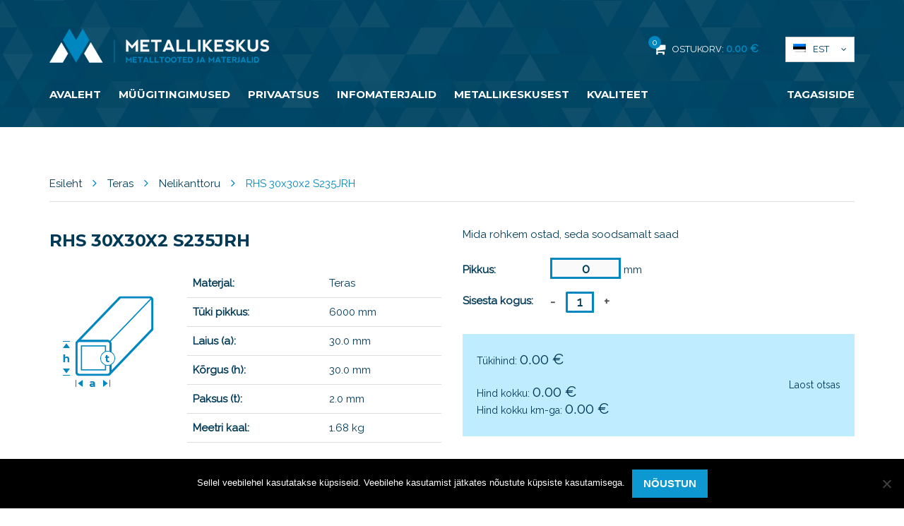

--- FILE ---
content_type: text/html; charset=UTF-8
request_url: https://metallikeskus.ee/toode/rhs-30x30x2-s235jrh/
body_size: 14973
content:
<!DOCTYPE html>
<html lang="et" class="no-js">
<head>
	<meta charset="utf-8">
	<meta http-equiv="X-UA-Compatible" content="IE=edge">
    <meta name="viewport" content="width=device-width, initial-scale=1.0, maximum-scale=1.0, user-scalable=no" />
	<meta name='robots' content='index, follow, max-image-preview:large, max-snippet:-1, max-video-preview:-1' />
<link rel="alternate" hreflang="et" href="https://metallikeskus.ee/toode/rhs-30x30x2-s235jrh/" />
<link rel="alternate" hreflang="ru-ru" href="https://metallikeskus.ee/ru/toode/rhs-30x30x2-s235jrh-6-2/" />
<link rel="alternate" hreflang="x-default" href="https://metallikeskus.ee/toode/rhs-30x30x2-s235jrh/" />

	<!-- This site is optimized with the Yoast SEO plugin v26.8 - https://yoast.com/product/yoast-seo-wordpress/ -->
	<title>RHS 30x30x2 S235JRH - Metallikeskus</title>
<link data-rocket-preload as="style" href="https://fonts.googleapis.com/css?family=Montserrat%3A700%7CRaleway%3A200%2C300%2C400&#038;subset=latin-ext&#038;display=swap" rel="preload">
<link href="https://fonts.googleapis.com/css?family=Montserrat%3A700%7CRaleway%3A200%2C300%2C400&#038;subset=latin-ext&#038;display=swap" media="print" onload="this.media=&#039;all&#039;" rel="stylesheet">
<noscript data-wpr-hosted-gf-parameters=""><link rel="stylesheet" href="https://fonts.googleapis.com/css?family=Montserrat%3A700%7CRaleway%3A200%2C300%2C400&#038;subset=latin-ext&#038;display=swap"></noscript>
	<link rel="canonical" href="https://metallikeskus.ee/toode/rhs-30x30x2-s235jrh/" />
	<meta property="og:locale" content="et_EE" />
	<meta property="og:type" content="article" />
	<meta property="og:title" content="RHS 30x30x2 S235JRH - Metallikeskus" />
	<meta property="og:url" content="https://metallikeskus.ee/toode/rhs-30x30x2-s235jrh/" />
	<meta property="og:site_name" content="Metallikeskus" />
	<meta property="article:publisher" content="https://business.facebook.com/metallikeskus/" />
	<meta property="article:modified_time" content="2025-11-19T12:05:04+00:00" />
	<meta name="twitter:card" content="summary_large_image" />
	<script type="application/ld+json" class="yoast-schema-graph">{"@context":"https://schema.org","@graph":[{"@type":"WebPage","@id":"https://metallikeskus.ee/toode/rhs-30x30x2-s235jrh/","url":"https://metallikeskus.ee/toode/rhs-30x30x2-s235jrh/","name":"RHS 30x30x2 S235JRH - Metallikeskus","isPartOf":{"@id":"https://metallikeskus.ee/#website"},"datePublished":"2018-09-24T08:11:16+00:00","dateModified":"2025-11-19T12:05:04+00:00","breadcrumb":{"@id":"https://metallikeskus.ee/toode/rhs-30x30x2-s235jrh/#breadcrumb"},"inLanguage":"et","potentialAction":[{"@type":"ReadAction","target":["https://metallikeskus.ee/toode/rhs-30x30x2-s235jrh/"]}]},{"@type":"BreadcrumbList","@id":"https://metallikeskus.ee/toode/rhs-30x30x2-s235jrh/#breadcrumb","itemListElement":[{"@type":"ListItem","position":1,"name":"Home","item":"https://metallikeskus.ee/"},{"@type":"ListItem","position":2,"name":"Tooted","item":"https://metallikeskus.ee/tooted/"},{"@type":"ListItem","position":3,"name":"RHS 30x30x2 S235JRH"}]},{"@type":"WebSite","@id":"https://metallikeskus.ee/#website","url":"https://metallikeskus.ee/","name":"Metallikeskus","description":"","potentialAction":[{"@type":"SearchAction","target":{"@type":"EntryPoint","urlTemplate":"https://metallikeskus.ee/?s={search_term_string}"},"query-input":{"@type":"PropertyValueSpecification","valueRequired":true,"valueName":"search_term_string"}}],"inLanguage":"et"}]}</script>
	<!-- / Yoast SEO plugin. -->


<link rel='dns-prefetch' href='//fonts.googleapis.com' />
<link href='https://fonts.gstatic.com' crossorigin rel='preconnect' />
<link rel="alternate" title="oEmbed (JSON)" type="application/json+oembed" href="https://metallikeskus.ee/wp-json/oembed/1.0/embed?url=https%3A%2F%2Fmetallikeskus.ee%2Ftoode%2Frhs-30x30x2-s235jrh%2F" />
<link rel="alternate" title="oEmbed (XML)" type="text/xml+oembed" href="https://metallikeskus.ee/wp-json/oembed/1.0/embed?url=https%3A%2F%2Fmetallikeskus.ee%2Ftoode%2Frhs-30x30x2-s235jrh%2F&#038;format=xml" />
<style id='wp-img-auto-sizes-contain-inline-css' type='text/css'>
img:is([sizes=auto i],[sizes^="auto," i]){contain-intrinsic-size:3000px 1500px}
/*# sourceURL=wp-img-auto-sizes-contain-inline-css */
</style>
<link rel='stylesheet' id='wp-block-library-css' href='https://metallikeskus.ee/wp-includes/css/dist/block-library/style.min.css?ver=6.9' type='text/css' media='all' />
<link data-minify="1" rel='stylesheet' id='wc-blocks-style-css' href='https://metallikeskus.ee/wp-content/cache/min/1/wp-content/plugins/woocommerce/assets/client/blocks/wc-blocks.css?ver=1766404111' type='text/css' media='all' />
<style id='global-styles-inline-css' type='text/css'>
:root{--wp--preset--aspect-ratio--square: 1;--wp--preset--aspect-ratio--4-3: 4/3;--wp--preset--aspect-ratio--3-4: 3/4;--wp--preset--aspect-ratio--3-2: 3/2;--wp--preset--aspect-ratio--2-3: 2/3;--wp--preset--aspect-ratio--16-9: 16/9;--wp--preset--aspect-ratio--9-16: 9/16;--wp--preset--color--black: #000000;--wp--preset--color--cyan-bluish-gray: #abb8c3;--wp--preset--color--white: #ffffff;--wp--preset--color--pale-pink: #f78da7;--wp--preset--color--vivid-red: #cf2e2e;--wp--preset--color--luminous-vivid-orange: #ff6900;--wp--preset--color--luminous-vivid-amber: #fcb900;--wp--preset--color--light-green-cyan: #7bdcb5;--wp--preset--color--vivid-green-cyan: #00d084;--wp--preset--color--pale-cyan-blue: #8ed1fc;--wp--preset--color--vivid-cyan-blue: #0693e3;--wp--preset--color--vivid-purple: #9b51e0;--wp--preset--gradient--vivid-cyan-blue-to-vivid-purple: linear-gradient(135deg,rgb(6,147,227) 0%,rgb(155,81,224) 100%);--wp--preset--gradient--light-green-cyan-to-vivid-green-cyan: linear-gradient(135deg,rgb(122,220,180) 0%,rgb(0,208,130) 100%);--wp--preset--gradient--luminous-vivid-amber-to-luminous-vivid-orange: linear-gradient(135deg,rgb(252,185,0) 0%,rgb(255,105,0) 100%);--wp--preset--gradient--luminous-vivid-orange-to-vivid-red: linear-gradient(135deg,rgb(255,105,0) 0%,rgb(207,46,46) 100%);--wp--preset--gradient--very-light-gray-to-cyan-bluish-gray: linear-gradient(135deg,rgb(238,238,238) 0%,rgb(169,184,195) 100%);--wp--preset--gradient--cool-to-warm-spectrum: linear-gradient(135deg,rgb(74,234,220) 0%,rgb(151,120,209) 20%,rgb(207,42,186) 40%,rgb(238,44,130) 60%,rgb(251,105,98) 80%,rgb(254,248,76) 100%);--wp--preset--gradient--blush-light-purple: linear-gradient(135deg,rgb(255,206,236) 0%,rgb(152,150,240) 100%);--wp--preset--gradient--blush-bordeaux: linear-gradient(135deg,rgb(254,205,165) 0%,rgb(254,45,45) 50%,rgb(107,0,62) 100%);--wp--preset--gradient--luminous-dusk: linear-gradient(135deg,rgb(255,203,112) 0%,rgb(199,81,192) 50%,rgb(65,88,208) 100%);--wp--preset--gradient--pale-ocean: linear-gradient(135deg,rgb(255,245,203) 0%,rgb(182,227,212) 50%,rgb(51,167,181) 100%);--wp--preset--gradient--electric-grass: linear-gradient(135deg,rgb(202,248,128) 0%,rgb(113,206,126) 100%);--wp--preset--gradient--midnight: linear-gradient(135deg,rgb(2,3,129) 0%,rgb(40,116,252) 100%);--wp--preset--font-size--small: 13px;--wp--preset--font-size--medium: 20px;--wp--preset--font-size--large: 36px;--wp--preset--font-size--x-large: 42px;--wp--preset--spacing--20: 0.44rem;--wp--preset--spacing--30: 0.67rem;--wp--preset--spacing--40: 1rem;--wp--preset--spacing--50: 1.5rem;--wp--preset--spacing--60: 2.25rem;--wp--preset--spacing--70: 3.38rem;--wp--preset--spacing--80: 5.06rem;--wp--preset--shadow--natural: 6px 6px 9px rgba(0, 0, 0, 0.2);--wp--preset--shadow--deep: 12px 12px 50px rgba(0, 0, 0, 0.4);--wp--preset--shadow--sharp: 6px 6px 0px rgba(0, 0, 0, 0.2);--wp--preset--shadow--outlined: 6px 6px 0px -3px rgb(255, 255, 255), 6px 6px rgb(0, 0, 0);--wp--preset--shadow--crisp: 6px 6px 0px rgb(0, 0, 0);}:where(.is-layout-flex){gap: 0.5em;}:where(.is-layout-grid){gap: 0.5em;}body .is-layout-flex{display: flex;}.is-layout-flex{flex-wrap: wrap;align-items: center;}.is-layout-flex > :is(*, div){margin: 0;}body .is-layout-grid{display: grid;}.is-layout-grid > :is(*, div){margin: 0;}:where(.wp-block-columns.is-layout-flex){gap: 2em;}:where(.wp-block-columns.is-layout-grid){gap: 2em;}:where(.wp-block-post-template.is-layout-flex){gap: 1.25em;}:where(.wp-block-post-template.is-layout-grid){gap: 1.25em;}.has-black-color{color: var(--wp--preset--color--black) !important;}.has-cyan-bluish-gray-color{color: var(--wp--preset--color--cyan-bluish-gray) !important;}.has-white-color{color: var(--wp--preset--color--white) !important;}.has-pale-pink-color{color: var(--wp--preset--color--pale-pink) !important;}.has-vivid-red-color{color: var(--wp--preset--color--vivid-red) !important;}.has-luminous-vivid-orange-color{color: var(--wp--preset--color--luminous-vivid-orange) !important;}.has-luminous-vivid-amber-color{color: var(--wp--preset--color--luminous-vivid-amber) !important;}.has-light-green-cyan-color{color: var(--wp--preset--color--light-green-cyan) !important;}.has-vivid-green-cyan-color{color: var(--wp--preset--color--vivid-green-cyan) !important;}.has-pale-cyan-blue-color{color: var(--wp--preset--color--pale-cyan-blue) !important;}.has-vivid-cyan-blue-color{color: var(--wp--preset--color--vivid-cyan-blue) !important;}.has-vivid-purple-color{color: var(--wp--preset--color--vivid-purple) !important;}.has-black-background-color{background-color: var(--wp--preset--color--black) !important;}.has-cyan-bluish-gray-background-color{background-color: var(--wp--preset--color--cyan-bluish-gray) !important;}.has-white-background-color{background-color: var(--wp--preset--color--white) !important;}.has-pale-pink-background-color{background-color: var(--wp--preset--color--pale-pink) !important;}.has-vivid-red-background-color{background-color: var(--wp--preset--color--vivid-red) !important;}.has-luminous-vivid-orange-background-color{background-color: var(--wp--preset--color--luminous-vivid-orange) !important;}.has-luminous-vivid-amber-background-color{background-color: var(--wp--preset--color--luminous-vivid-amber) !important;}.has-light-green-cyan-background-color{background-color: var(--wp--preset--color--light-green-cyan) !important;}.has-vivid-green-cyan-background-color{background-color: var(--wp--preset--color--vivid-green-cyan) !important;}.has-pale-cyan-blue-background-color{background-color: var(--wp--preset--color--pale-cyan-blue) !important;}.has-vivid-cyan-blue-background-color{background-color: var(--wp--preset--color--vivid-cyan-blue) !important;}.has-vivid-purple-background-color{background-color: var(--wp--preset--color--vivid-purple) !important;}.has-black-border-color{border-color: var(--wp--preset--color--black) !important;}.has-cyan-bluish-gray-border-color{border-color: var(--wp--preset--color--cyan-bluish-gray) !important;}.has-white-border-color{border-color: var(--wp--preset--color--white) !important;}.has-pale-pink-border-color{border-color: var(--wp--preset--color--pale-pink) !important;}.has-vivid-red-border-color{border-color: var(--wp--preset--color--vivid-red) !important;}.has-luminous-vivid-orange-border-color{border-color: var(--wp--preset--color--luminous-vivid-orange) !important;}.has-luminous-vivid-amber-border-color{border-color: var(--wp--preset--color--luminous-vivid-amber) !important;}.has-light-green-cyan-border-color{border-color: var(--wp--preset--color--light-green-cyan) !important;}.has-vivid-green-cyan-border-color{border-color: var(--wp--preset--color--vivid-green-cyan) !important;}.has-pale-cyan-blue-border-color{border-color: var(--wp--preset--color--pale-cyan-blue) !important;}.has-vivid-cyan-blue-border-color{border-color: var(--wp--preset--color--vivid-cyan-blue) !important;}.has-vivid-purple-border-color{border-color: var(--wp--preset--color--vivid-purple) !important;}.has-vivid-cyan-blue-to-vivid-purple-gradient-background{background: var(--wp--preset--gradient--vivid-cyan-blue-to-vivid-purple) !important;}.has-light-green-cyan-to-vivid-green-cyan-gradient-background{background: var(--wp--preset--gradient--light-green-cyan-to-vivid-green-cyan) !important;}.has-luminous-vivid-amber-to-luminous-vivid-orange-gradient-background{background: var(--wp--preset--gradient--luminous-vivid-amber-to-luminous-vivid-orange) !important;}.has-luminous-vivid-orange-to-vivid-red-gradient-background{background: var(--wp--preset--gradient--luminous-vivid-orange-to-vivid-red) !important;}.has-very-light-gray-to-cyan-bluish-gray-gradient-background{background: var(--wp--preset--gradient--very-light-gray-to-cyan-bluish-gray) !important;}.has-cool-to-warm-spectrum-gradient-background{background: var(--wp--preset--gradient--cool-to-warm-spectrum) !important;}.has-blush-light-purple-gradient-background{background: var(--wp--preset--gradient--blush-light-purple) !important;}.has-blush-bordeaux-gradient-background{background: var(--wp--preset--gradient--blush-bordeaux) !important;}.has-luminous-dusk-gradient-background{background: var(--wp--preset--gradient--luminous-dusk) !important;}.has-pale-ocean-gradient-background{background: var(--wp--preset--gradient--pale-ocean) !important;}.has-electric-grass-gradient-background{background: var(--wp--preset--gradient--electric-grass) !important;}.has-midnight-gradient-background{background: var(--wp--preset--gradient--midnight) !important;}.has-small-font-size{font-size: var(--wp--preset--font-size--small) !important;}.has-medium-font-size{font-size: var(--wp--preset--font-size--medium) !important;}.has-large-font-size{font-size: var(--wp--preset--font-size--large) !important;}.has-x-large-font-size{font-size: var(--wp--preset--font-size--x-large) !important;}
/*# sourceURL=global-styles-inline-css */
</style>

<style id='classic-theme-styles-inline-css' type='text/css'>
/*! This file is auto-generated */
.wp-block-button__link{color:#fff;background-color:#32373c;border-radius:9999px;box-shadow:none;text-decoration:none;padding:calc(.667em + 2px) calc(1.333em + 2px);font-size:1.125em}.wp-block-file__button{background:#32373c;color:#fff;text-decoration:none}
/*# sourceURL=/wp-includes/css/classic-themes.min.css */
</style>
<link rel='stylesheet' id='cookie-notice-front-css' href='https://metallikeskus.ee/wp-content/plugins/cookie-notice/css/front.min.css?ver=2.5.11' type='text/css' media='all' />
<style id='woocommerce-inline-inline-css' type='text/css'>
.woocommerce form .form-row .required { visibility: visible; }
/*# sourceURL=woocommerce-inline-inline-css */
</style>
<link data-minify="1" rel='stylesheet' id='wcqi-css-css' href='https://metallikeskus.ee/wp-content/cache/min/1/wp-content/plugins/woocommerce-quantity-increment/assets/css/wc-quantity-increment.css?ver=1766404111' type='text/css' media='all' />
<link rel='stylesheet' id='outdated-browser-style-css' href='https://metallikeskus.ee/wp-content/plugins/wp-outdated-browser/assets/outdatedbrowser/outdatedBrowser.min.css?ver=6.9' type='text/css' media='all' />
<link rel='stylesheet' id='fancybox-css' href='https://metallikeskus.ee/wp-content/plugins/easy-fancybox/fancybox/1.5.4/jquery.fancybox.min.css?ver=6.9' type='text/css' media='screen' />

<link data-minify="1" rel='stylesheet' id='font-awesome.min-css' href='https://metallikeskus.ee/wp-content/cache/min/1/wp-content/themes/metallikeskus/theme/css/font-awesome.min.css?ver=1766404111' type='text/css' media='all' />
<link data-minify="1" rel='stylesheet' id='owl.carousel-css' href='https://metallikeskus.ee/wp-content/cache/min/1/wp-content/themes/metallikeskus/theme/js/owl.carousel/owl.carousel.css?ver=1766404111' type='text/css' media='all' />
<link data-minify="1" rel='stylesheet' id='ion.rangeSlider-css' href='https://metallikeskus.ee/wp-content/cache/min/1/wp-content/themes/metallikeskus/theme/js/ion.rangeSlider/css/ion.rangeSlider.css?ver=1766404111' type='text/css' media='all' />
<link data-minify="1" rel='stylesheet' id='ion.rangeSlider.skinSimple-css' href='https://metallikeskus.ee/wp-content/cache/min/1/wp-content/themes/metallikeskus/theme/js/ion.rangeSlider/css/ion.rangeSlider.skinSimple.css?ver=1766404111' type='text/css' media='all' />
<link data-minify="1" rel='stylesheet' id='bootstrap-css' href='https://metallikeskus.ee/wp-content/cache/min/1/wp-content/themes/metallikeskus/theme/css/bootstrap.css?ver=1766404111' type='text/css' media='all' />
<link data-minify="1" rel='stylesheet' id='ama-css' href='https://metallikeskus.ee/wp-content/cache/min/1/wp-content/themes/metallikeskus/theme/css/theme.css?ver=1766404111' type='text/css' media='all' />
<script type="text/javascript" id="wpml-cookie-js-extra">
/* <![CDATA[ */
var wpml_cookies = {"wp-wpml_current_language":{"value":"et","expires":1,"path":"/"}};
var wpml_cookies = {"wp-wpml_current_language":{"value":"et","expires":1,"path":"/"}};
//# sourceURL=wpml-cookie-js-extra
/* ]]> */
</script>
<script data-minify="1" type="text/javascript" src="https://metallikeskus.ee/wp-content/cache/min/1/wp-content/plugins/sitepress-multilingual-cms/res/js/cookies/language-cookie.js?ver=1766404111" id="wpml-cookie-js" defer="defer" data-wp-strategy="defer"></script>
<script type="text/javascript" id="cookie-notice-front-js-before">
/* <![CDATA[ */
var cnArgs = {"ajaxUrl":"https:\/\/metallikeskus.ee\/wp-admin\/admin-ajax.php","nonce":"1e1f35ac0e","hideEffect":"fade","position":"bottom","onScroll":false,"onScrollOffset":100,"onClick":false,"cookieName":"cookie_notice_accepted","cookieTime":2592000,"cookieTimeRejected":2592000,"globalCookie":false,"redirection":false,"cache":true,"revokeCookies":false,"revokeCookiesOpt":"automatic"};

//# sourceURL=cookie-notice-front-js-before
/* ]]> */
</script>
<script type="text/javascript" src="https://metallikeskus.ee/wp-content/plugins/cookie-notice/js/front.min.js?ver=2.5.11" id="cookie-notice-front-js"></script>
<script type="text/javascript" src="https://metallikeskus.ee/wp-includes/js/jquery/jquery.min.js?ver=3.7.1" id="jquery-core-js"></script>
<script type="text/javascript" src="https://metallikeskus.ee/wp-includes/js/jquery/jquery-migrate.min.js?ver=3.4.1" id="jquery-migrate-js"></script>
<script type="text/javascript" id="wc-single-product-js-extra">
/* <![CDATA[ */
var wc_single_product_params = {"i18n_required_rating_text":"Palun vali hinnang","i18n_rating_options":["1 of 5 stars","2 of 5 stars","3 of 5 stars","4 of 5 stars","5 of 5 stars"],"i18n_product_gallery_trigger_text":"View full-screen image gallery","review_rating_required":"yes","flexslider":{"rtl":false,"animation":"slide","smoothHeight":true,"directionNav":false,"controlNav":"thumbnails","slideshow":false,"animationSpeed":500,"animationLoop":false,"allowOneSlide":false},"zoom_enabled":"","zoom_options":[],"photoswipe_enabled":"","photoswipe_options":{"shareEl":false,"closeOnScroll":false,"history":false,"hideAnimationDuration":0,"showAnimationDuration":0},"flexslider_enabled":""};
//# sourceURL=wc-single-product-js-extra
/* ]]> */
</script>
<script type="text/javascript" src="https://metallikeskus.ee/wp-content/plugins/woocommerce/assets/js/frontend/single-product.min.js?ver=10.4.3" id="wc-single-product-js" defer="defer" data-wp-strategy="defer"></script>
<script type="text/javascript" src="https://metallikeskus.ee/wp-content/plugins/woocommerce/assets/js/jquery-blockui/jquery.blockUI.min.js?ver=2.7.0-wc.10.4.3" id="wc-jquery-blockui-js" defer="defer" data-wp-strategy="defer"></script>
<script type="text/javascript" src="https://metallikeskus.ee/wp-content/plugins/woocommerce/assets/js/js-cookie/js.cookie.min.js?ver=2.1.4-wc.10.4.3" id="wc-js-cookie-js" defer="defer" data-wp-strategy="defer"></script>
<script type="text/javascript" id="woocommerce-js-extra">
/* <![CDATA[ */
var woocommerce_params = {"ajax_url":"/wp-admin/admin-ajax.php","wc_ajax_url":"/?wc-ajax=%%endpoint%%","i18n_password_show":"Show password","i18n_password_hide":"Hide password"};
//# sourceURL=woocommerce-js-extra
/* ]]> */
</script>
<script type="text/javascript" src="https://metallikeskus.ee/wp-content/plugins/woocommerce/assets/js/frontend/woocommerce.min.js?ver=10.4.3" id="woocommerce-js" defer="defer" data-wp-strategy="defer"></script>
<script type="text/javascript" src="https://metallikeskus.ee/wp-content/plugins/woocommerce-quantity-increment/assets/js/wc-quantity-increment.min.js?ver=6.9" id="wcqi-js-js"></script>
<script type="text/javascript" src="https://metallikeskus.ee/wp-content/plugins/sitepress-multilingual-cms/templates/language-switchers/legacy-dropdown-click/script.min.js?ver=1" id="wpml-legacy-dropdown-click-0-js"></script>
<script type="text/javascript" src="https://metallikeskus.ee/wp-content/plugins/wp-outdated-browser/assets/outdatedbrowser/outdatedBrowser.min.js?ver=6.9" id="outdated-browser-js-js"></script>
<link rel="https://api.w.org/" href="https://metallikeskus.ee/wp-json/" /><link rel="alternate" title="JSON" type="application/json" href="https://metallikeskus.ee/wp-json/wp/v2/product/5942" />
		<!-- GA Google Analytics @ https://m0n.co/ga -->
		<script>
			(function(i,s,o,g,r,a,m){i['GoogleAnalyticsObject']=r;i[r]=i[r]||function(){
			(i[r].q=i[r].q||[]).push(arguments)},i[r].l=1*new Date();a=s.createElement(o),
			m=s.getElementsByTagName(o)[0];a.async=1;a.src=g;m.parentNode.insertBefore(a,m)
			})(window,document,'script','https://www.google-analytics.com/analytics.js','ga');
			ga('create', 'UA-123801659-1', 'auto');
			ga('send', 'pageview');
		</script>

	<link rel="apple-touch-icon" sizes="180x180" href="/wp-content/uploads/fbrfg/apple-touch-icon.png">
<link rel="icon" type="image/png" sizes="32x32" href="/wp-content/uploads/fbrfg/favicon-32x32.png">
<link rel="icon" type="image/png" sizes="16x16" href="/wp-content/uploads/fbrfg/favicon-16x16.png">
<link rel="manifest" href="/wp-content/uploads/fbrfg/site.webmanifest">
<link rel="mask-icon" href="/wp-content/uploads/fbrfg/safari-pinned-tab.svg" color="#5bbad5">
<link rel="shortcut icon" href="/wp-content/uploads/fbrfg/favicon.ico">
<meta name="msapplication-TileColor" content="#ffc40d">
<meta name="msapplication-config" content="/wp-content/uploads/fbrfg/browserconfig.xml">
<meta name="theme-color" content="#ffffff"><style>
	@media (max-width: 340px){
	#header-items {
		margin-top: 92px;
	}
	}
	</style>	<noscript><style>.woocommerce-product-gallery{ opacity: 1 !important; }</style></noscript>
	<style type="text/css">.recentcomments a{display:inline !important;padding:0 !important;margin:0 !important;}</style><noscript><style id="rocket-lazyload-nojs-css">.rll-youtube-player, [data-lazy-src]{display:none !important;}</style></noscript>    <!--[if lt IE 9]>
    <script src="https://oss.maxcdn.com/html5shiv/3.7.2/html5shiv.min.js"></script>
    <script src="https://oss.maxcdn.com/respond/1.4.2/respond.min.js"></script>
    <![endif]-->
<meta name="generator" content="WP Rocket 3.20.2" data-wpr-features="wpr_minify_js wpr_lazyload_images wpr_image_dimensions wpr_minify_css wpr_preload_links wpr_desktop" /></head>
<body class="wp-singular product-template-default single single-product postid-5942 wp-theme-metallikeskus theme-metallikeskus cookies-not-set woocommerce woocommerce-page woocommerce-no-js">
<div data-rocket-location-hash="99bb46786fd5bd31bcd7bdc067ad247a" id="wrapper">
<header data-rocket-location-hash="20660f17e292812f6ed72d6314f31ace" id="header" role="header">
	<div data-rocket-location-hash="40f22408a88335a0945fffe944caafc3" class="container">
    	<div class="row">
        	<div id="header-logo" class="col-sm-4">
                <div class="header-logo">
                    <a href="https://metallikeskus.ee"><img width="311" height="49" src="data:image/svg+xml,%3Csvg%20xmlns='http://www.w3.org/2000/svg'%20viewBox='0%200%20311%2049'%3E%3C/svg%3E" alt="" data-lazy-src="https://metallikeskus.ee/wp-content/themes/metallikeskus/theme/images/header-logo.png" /><noscript><img width="311" height="49" src="https://metallikeskus.ee/wp-content/themes/metallikeskus/theme/images/header-logo.png" alt="" /></noscript></a>
                </div>            
            </div>
            
			            
            <div id="header-other" class="col-md-4 col-sm-6 text-right clearfix pull-right">
                <a class="header-cart-link" href="https://metallikeskus.ee/ostukorv/">
                    <span class="header-cart-icon">
                        <span class="header-cart-count">0</span>
                        <i class="fa fa-shopping-cart" aria-hidden="true"></i>        
                    </span>
                    <span class="hide-mobile">Ostukorv: </span><span class="header-cart-total"><span class="woocommerce-Price-amount amount"><bdi>0.00&nbsp;<span class="woocommerce-Price-currencySymbol">&euro;</span></bdi></span></span>
                </a>
                
<div class="wpml-ls-statics-shortcode_actions wpml-ls wpml-ls-legacy-dropdown-click js-wpml-ls-legacy-dropdown-click">
	<ul role="menu">

		<li class="wpml-ls-slot-shortcode_actions wpml-ls-item wpml-ls-item-et wpml-ls-current-language wpml-ls-first-item wpml-ls-item-legacy-dropdown-click" role="none">

			<a href="#" class="js-wpml-ls-item-toggle wpml-ls-item-toggle" role="menuitem" title="Switch to Est">
                                                    <img width="18" height="12"
            class="wpml-ls-flag"
            src="data:image/svg+xml,%3Csvg%20xmlns='http://www.w3.org/2000/svg'%20viewBox='0%200%2018%2012'%3E%3C/svg%3E"
            alt=""
           
           
    data-lazy-src="https://metallikeskus.ee/wp-content/plugins/sitepress-multilingual-cms/res/flags/et.png" /><noscript><img width="18" height="12"
            class="wpml-ls-flag"
            src="https://metallikeskus.ee/wp-content/plugins/sitepress-multilingual-cms/res/flags/et.png"
            alt=""
           
           
    /></noscript><span class="wpml-ls-native" role="menuitem">Est</span></a>

			<ul class="js-wpml-ls-sub-menu wpml-ls-sub-menu" role="menu">
				
					<li class="wpml-ls-slot-shortcode_actions wpml-ls-item wpml-ls-item-ru wpml-ls-last-item" role="none">
						<a href="https://metallikeskus.ee/ru/toode/rhs-30x30x2-s235jrh-6-2/" class="wpml-ls-link" role="menuitem" aria-label="Switch to Рус" title="Switch to Рус">
                                                                <img width="18" height="12"
            class="wpml-ls-flag"
            src="data:image/svg+xml,%3Csvg%20xmlns='http://www.w3.org/2000/svg'%20viewBox='0%200%2018%2012'%3E%3C/svg%3E"
            alt=""
           
           
    data-lazy-src="https://metallikeskus.ee/wp-content/plugins/sitepress-multilingual-cms/res/flags/ru.png" /><noscript><img width="18" height="12"
            class="wpml-ls-flag"
            src="https://metallikeskus.ee/wp-content/plugins/sitepress-multilingual-cms/res/flags/ru.png"
            alt=""
           
           
    /></noscript><span class="wpml-ls-native" lang="ru">Рус</span></a>
					</li>

							</ul>

		</li>

	</ul>
</div>
            </div>
        </div>
        
        <button id="mobile-toggle" type="button" class="icon">
            <div class="menui top-menu"></div>
            <div class="menui mid-menu"></div>
            <div class="menui bot-menu"></div>
        </button>
        
        <div id="header-items">
            <nav id="primary-menu" class="menu-peamenuu-container"><ul id="menu-peamenuu" class=""><li id="menu-item-30" class="menu-item menu-item-type-post_type menu-item-object-page menu-item-home menu-item-30"><a href="https://metallikeskus.ee/">Avaleht</a></li>
<li id="menu-item-2909" class="menu-item menu-item-type-post_type menu-item-object-page menu-item-2909"><a href="https://metallikeskus.ee/muugitingimused/">Müügitingimused</a></li>
<li id="menu-item-8243" class="menu-item menu-item-type-post_type menu-item-object-page menu-item-8243"><a href="https://metallikeskus.ee/privaatsustingimused/">Privaatsus</a></li>
<li id="menu-item-7591" class="menu-item menu-item-type-post_type menu-item-object-page menu-item-7591"><a href="https://metallikeskus.ee/infomaterjalid/">Infomaterjalid</a></li>
<li id="menu-item-11142" class="menu-item menu-item-type-post_type menu-item-object-page menu-item-11142"><a href="https://metallikeskus.ee/metallikeskusest/">Metallikeskusest</a></li>
<li id="menu-item-11179" class="menu-item menu-item-type-post_type menu-item-object-page menu-item-11179"><a href="https://metallikeskus.ee/kvaliteet/">Kvaliteet</a></li>
<li id="menu-item-8666" class="menu-item menu-item-type-custom menu-item-object-custom menu-item-8666"><a href="#tagasiside">Tagasiside</a></li>
</ul></nav>        </div>
    </div>
</header>
	<section data-rocket-location-hash="138f776e1f72724f541b7804c29cd03d" id="content" class="container section-block"><nav class="woocommerce-breadcrumb" aria-label="Breadcrumb"><a href="https://metallikeskus.ee">Esileht</a><i class="fa fa-angle-right" aria-hidden="true"></i><a href="https://metallikeskus.ee?pane=teras">Teras</a><i class="fa fa-angle-right" aria-hidden="true"></i><a href="https://metallikeskus.ee/tootekategooria/teras/nelikanttoru/">Nelikanttoru</a><i class="fa fa-angle-right" aria-hidden="true"></i>RHS 30x30x2 S235JRH</nav>
		
			
<div data-rocket-location-hash="0a4dce224993818322a838e28a975ff0" class="woocommerce-notices-wrapper"></div>
<div data-rocket-location-hash="c1a3b49169a2c070865048a6ce71ef6f" id="product-5942" class="post-5942 product type-product status-publish product_cat-nelikanttoru first outofstock shipping-taxable purchasable product-type-simple">


		<div class="row">
    	<div class="col-md-6">
            <div class="entry-header entry-header-smaller clearfix">
                <h1 class="entry-title">RHS 30x30x2 S235JRH</h1>            </div>
        	<div class="row">
                <div id="product-img" class="col-xs-4 text-center">
                    <img width="130" height="130" src="data:image/svg+xml,%3Csvg%20xmlns='http://www.w3.org/2000/svg'%20viewBox='0%200%20130%20130'%3E%3C/svg%3E" alt="" data-lazy-src="https://metallikeskus.ee/wp-content/uploads/2017/12/nelikanttoru.png" /><noscript><img width="130" height="130" src="https://metallikeskus.ee/wp-content/uploads/2017/12/nelikanttoru.png" alt="" /></noscript>                </div>
                <div class="col-xs-8">
                                        <div class="table-responsive">
                        <table class="table product-table">
                            <tbody>
                                <tr>
                                    <td><strong>Materjal:</strong></td>
                                    <td>
                                        Teras                                    </td>
                                </tr>
                                <tr><td><strong>Tüki pikkus:</strong></td><td>6000 mm</td></tr><tr><td><strong>Laius (a):</strong></td><td>30.0 mm</td></tr><tr><td><strong>Kõrgus (h):</strong></td><td>30.0 mm</td></tr><tr><td><strong>Paksus (t):</strong></td><td>2.0 mm</td></tr><tr><td><strong>Meetri kaal:</strong></td><td>1.68 kg</td></tr>                            </tbody>
                        </table>
                    </div>
                </div>            	
            </div>
						<div class="row">
			<div class="col-md-12">
			<span class="ama-product-notice">
			INFOKS! Standardne tüki pikkus tehasest väljastatuna on 6000mm ja/või 12000mm.			</span>
			</div>
			</div>
			        </div>
		
        <div class="col-md-6">
        	<div class="product-addtocart-block">
				            	<div class="product_rangeslider" style="display:none;">
            		<input  type="text" id="product_rangeSlider" name="example_name" value="" data-step="1" data-postfix=" mm" data-min="10" data-max="0" />
            	</div>
								
				            
            	<div class="row">
				<input type="hidden" value="0" id="max_length">
				<input type="hidden" value="2.00000" id="thickness">
				<input type="hidden" value="0" id="one_piece_max_length">
				<input type="hidden" value="0.58" id="original_cut_price">
				<input type="hidden" value="1.68000" id="weight_of_meter">
				<input type="hidden" value="30" id="original_height">
				<input type="hidden" value="30" id="original_width">
				
				<input type="hidden" value="0" id="already_in_cart_material">				
								<input type="hidden" value="6000" id="length_format">
												<input type="hidden" value=mm id="postfix">
				                	<div class="col-xs-12 addtocart-discount-block">
                    	Mida rohkem ostad, seda soodsamalt saad<br />
						<span style="display:none" class="discount-percentage">Soodustus <span>35</span> %</span>
						<br>
                    </div>
										                    <div class="col-xs-12 addtocart-qty">
													<div class="input-row input-length">
								<label>Pikkus:</label>
								<input readonly disabled id="input-length" type="number" value="0" />
								mm															</div>
														
							<div class="input-row input-qty" >
								<label>Sisesta kogus:</label>
								<div class="quantity buttons_added">
									<input type="button" value="-" class="minus">
									<input type="number" class="input-text qty text" step="1" min="1" max="" name="quantity" value="1" title="Kogus" size="4" pattern="[0-9]*" inputmode="numeric">
									<input type="button" value="+" class="plus">
								</div>
							</div>
						                                            </div>
                </div>
				                <div class="addtocart-blue">
                	<div class="row">
                    	<div class="col-xs-6">
												<input type="hidden" id="meter-price" value="1.68">
						                        	Tükihind: <span id="piece-price" class="price_tag"><span>2.32</span> €</span>
														
							                            <br /><br />
                            Hind kokku: <span id="total-price" class="price_tag"><span>12.74</span> €</span><br />
							Hind kokku km-ga: <span id="price-total-plus-vat" class="price_tag"><span>15.29</span> €</span>
                        </div>
						<div class="col-xs-6 text-right">
							
						<p class="stock out-of-stock">Laost otsas</p>

						</div>
                        <!--<div class="col-xs-6 text-right">
                        	<a href="#" id="add_to_cart_button" class="button">Lisa ostukorvi</a>
                        </div>-->
						<div class="col-xs-12">
						<div class="alert alert-danger" style="display:none;" id="alert-cost-too-great">
							Üle 2000 € tellimuste puhul palun võtke meiega otse ühendust!							</div>
						</div>
                    </div>
                </div>
				            </div>
        </div>
    </div>
        <div class="next-prev-products">
    	<ul>
        	<li class="prev_product">
				<a href="https://metallikeskus.ee/toode/rhs-30x30x3-s355j2h/" rel="next"><i class="fa fa-angle-left" aria-hidden="true"></i>Eelmine toode</a>            </li>
            <li class="return_category"><a href="https://metallikeskus.ee/tootekategooria/teras/nelikanttoru/">Tagasi kategooria lehele</a></li>        	<li class="next_product">
				<a href="https://metallikeskus.ee/toode/rhs-50x50x2-s235jrh-3/" rel="prev">Järgmine toode<i class="fa fa-angle-right" aria-hidden="true"></i></a>            </li>
        </ul>
    </div>
	
</div><!-- #product-5942 -->


		
	</section>
<footer data-rocket-location-hash="5f36840d5c5ee6f6a88c2ac25feca501" id="footer">
	<div data-rocket-location-hash="e6eb6fcccd8ab4e0754c54f80a5d14c0" class="container">
    	<div class="row">
        	<div class="col-md-3 col-sm-4 footer-contact">
            	<span>VMT Tehased AS</span><br />
<span class="color-blue">Reinu tee 27, Viljandi, Eesti</span><br />
<br />
Tel: +372 533 14 735<br />
<a href="mailto:tellimus@metallikeskus.ee">tellimus@metallikeskus.ee</a>            </div>
            <div class="col-md-9 col-sm-8 footer-menus text-right">
            	<ul class="footer-content"></ul><nav id="footer-menu" class="menu-peamenuu-container"><ul id="menu-peamenuu-1" class=""><li class="menu-item menu-item-type-post_type menu-item-object-page menu-item-home menu-item-30"><a href="https://metallikeskus.ee/">Avaleht</a></li>
<li class="menu-item menu-item-type-post_type menu-item-object-page menu-item-2909"><a href="https://metallikeskus.ee/muugitingimused/">Müügitingimused</a></li>
<li class="menu-item menu-item-type-post_type menu-item-object-page menu-item-8243"><a href="https://metallikeskus.ee/privaatsustingimused/">Privaatsus</a></li>
<li class="menu-item menu-item-type-post_type menu-item-object-page menu-item-7591"><a href="https://metallikeskus.ee/infomaterjalid/">Infomaterjalid</a></li>
<li class="menu-item menu-item-type-post_type menu-item-object-page menu-item-11142"><a href="https://metallikeskus.ee/metallikeskusest/">Metallikeskusest</a></li>
<li class="menu-item menu-item-type-post_type menu-item-object-page menu-item-11179"><a href="https://metallikeskus.ee/kvaliteet/">Kvaliteet</a></li>
<li class="menu-item menu-item-type-custom menu-item-object-custom menu-item-8666"><a href="#tagasiside">Tagasiside</a></li>
</ul></nav>            </div>
        </div>
        <a href="http://www.artmedia.ee/kodulehe-tegemine/" id="ama" target="_blank" title="Kodulehe tegemine">AMA</a>
    </div>
</footer>
</div><!-- #wrapper -->
<script type="speculationrules">
{"prefetch":[{"source":"document","where":{"and":[{"href_matches":"/*"},{"not":{"href_matches":["/wp-*.php","/wp-admin/*","/wp-content/uploads/*","/wp-content/*","/wp-content/plugins/*","/wp-content/themes/metallikeskus/*","/*\\?(.+)"]}},{"not":{"selector_matches":"a[rel~=\"nofollow\"]"}},{"not":{"selector_matches":".no-prefetch, .no-prefetch a"}}]},"eagerness":"conservative"}]}
</script>
    <script type="text/javascript">
        jQuery( function($){

            var vat_exempt_field = $('#vat_exempt');
            $(document).on('ready', function(){
                if (jQuery('input#billing_company').val() == ''){
                    vat_exempt_field.prop("checked", false);
                    $('#vat_exempt_field').hide();
                    jQuery('#vat_exempt_notice').hide();
					                } else {
                    jQuery('#vat_exempt_notice').show();
					                }

                if (!vat_exempt_field.is(':checked')){
                    jQuery('#vat_exempt_notice').hide();
					                }
            });

            // update cart on delivery location checkbox option
            $('#vat_exempt_field input').change( function () {
                var checked = 0;
                if ( vat_exempt_field.is(':checked') )
                    checked = 1;

                ajax_for_cart_update(checked);

            });

            function ajax_for_cart_update(checked) {
                $.ajax({
                    type: 'POST',
                    url: wc_checkout_params.ajax_url,
                    data: {
                        'action': 'woo_get_ajax_data',
                        'vat_exempt': checked,
                    },
                    success: function (result) {
                        $('body').trigger('update_checkout');
                        if (JSON.parse(result) == 1){
                            $('#vat_exempt_notice').show();
					                        } else {
                            $('#vat_exempt_notice').hide();
					                        }
                    },
                    error: function(error){
                    }
                });
            }

            jQuery('input#billing_company').on('keyup', function(){
                if (this.value == '') {
                    $('#vat_exempt_field').fadeOut();
                    jQuery('#vat_exempt_field input').val('');
                    // Uncheck
                    jQuery('#vat_exempt_field input').prop("checked", false);

                    ajax_for_cart_update(0);

                } else {
                    $('#vat_exempt_field').fadeIn();
                }

            });
        });
    </script>
    <script type="application/ld+json">{"@context":"https://schema.org/","@type":"BreadcrumbList","itemListElement":[{"@type":"ListItem","position":1,"item":{"name":"Esileht","@id":"https://metallikeskus.ee"}},{"@type":"ListItem","position":2,"item":{"name":"Teras","@id":"https://metallikeskus.ee?pane=teras"}},{"@type":"ListItem","position":3,"item":{"name":"Nelikanttoru","@id":"https://metallikeskus.ee/tootekategooria/teras/nelikanttoru/"}},{"@type":"ListItem","position":4,"item":{"name":"RHS 30x30x2 S235JRH","@id":"https://metallikeskus.ee/toode/rhs-30x30x2-s235jrh/"}}]}</script><div data-rocket-location-hash="d3db40262adcf51062f08694ce7aa8ec" id="outdated"><span>Sinu veebilehitseja on vananenud!</span><p>Palun uuenda oma veebilehitsejat, et näha lehekülge korrektselt.<a id="btnUpdateBrowser" href="http://outdatedbrowser.com/et">Uuenda oma veebilehitsejat kohe</a></p><p class="last"><a href="#" id="btnCloseUpdateBrowser" title="Close">&times;</a></p></div> 	<script type='text/javascript'>
		(function () {
			var c = document.body.className;
			c = c.replace(/woocommerce-no-js/, 'woocommerce-js');
			document.body.className = c;
		})();
	</script>
	<script type="text/javascript" id="rocket-browser-checker-js-after">
/* <![CDATA[ */
"use strict";var _createClass=function(){function defineProperties(target,props){for(var i=0;i<props.length;i++){var descriptor=props[i];descriptor.enumerable=descriptor.enumerable||!1,descriptor.configurable=!0,"value"in descriptor&&(descriptor.writable=!0),Object.defineProperty(target,descriptor.key,descriptor)}}return function(Constructor,protoProps,staticProps){return protoProps&&defineProperties(Constructor.prototype,protoProps),staticProps&&defineProperties(Constructor,staticProps),Constructor}}();function _classCallCheck(instance,Constructor){if(!(instance instanceof Constructor))throw new TypeError("Cannot call a class as a function")}var RocketBrowserCompatibilityChecker=function(){function RocketBrowserCompatibilityChecker(options){_classCallCheck(this,RocketBrowserCompatibilityChecker),this.passiveSupported=!1,this._checkPassiveOption(this),this.options=!!this.passiveSupported&&options}return _createClass(RocketBrowserCompatibilityChecker,[{key:"_checkPassiveOption",value:function(self){try{var options={get passive(){return!(self.passiveSupported=!0)}};window.addEventListener("test",null,options),window.removeEventListener("test",null,options)}catch(err){self.passiveSupported=!1}}},{key:"initRequestIdleCallback",value:function(){!1 in window&&(window.requestIdleCallback=function(cb){var start=Date.now();return setTimeout(function(){cb({didTimeout:!1,timeRemaining:function(){return Math.max(0,50-(Date.now()-start))}})},1)}),!1 in window&&(window.cancelIdleCallback=function(id){return clearTimeout(id)})}},{key:"isDataSaverModeOn",value:function(){return"connection"in navigator&&!0===navigator.connection.saveData}},{key:"supportsLinkPrefetch",value:function(){var elem=document.createElement("link");return elem.relList&&elem.relList.supports&&elem.relList.supports("prefetch")&&window.IntersectionObserver&&"isIntersecting"in IntersectionObserverEntry.prototype}},{key:"isSlowConnection",value:function(){return"connection"in navigator&&"effectiveType"in navigator.connection&&("2g"===navigator.connection.effectiveType||"slow-2g"===navigator.connection.effectiveType)}}]),RocketBrowserCompatibilityChecker}();
//# sourceURL=rocket-browser-checker-js-after
/* ]]> */
</script>
<script type="text/javascript" id="rocket-preload-links-js-extra">
/* <![CDATA[ */
var RocketPreloadLinksConfig = {"excludeUris":"/(?:.+/)?feed(?:/(?:.+/?)?)?$|/(?:.+/)?embed/|/kassa/??(.*)|/ostukorv/?|/minu-konto/??(.*)|/(index.php/)?(.*)wp-json(/.*|$)|/refer/|/go/|/recommend/|/recommends/","usesTrailingSlash":"1","imageExt":"jpg|jpeg|gif|png|tiff|bmp|webp|avif|pdf|doc|docx|xls|xlsx|php","fileExt":"jpg|jpeg|gif|png|tiff|bmp|webp|avif|pdf|doc|docx|xls|xlsx|php|html|htm","siteUrl":"https://metallikeskus.ee","onHoverDelay":"100","rateThrottle":"3"};
//# sourceURL=rocket-preload-links-js-extra
/* ]]> */
</script>
<script type="text/javascript" id="rocket-preload-links-js-after">
/* <![CDATA[ */
(function() {
"use strict";var r="function"==typeof Symbol&&"symbol"==typeof Symbol.iterator?function(e){return typeof e}:function(e){return e&&"function"==typeof Symbol&&e.constructor===Symbol&&e!==Symbol.prototype?"symbol":typeof e},e=function(){function i(e,t){for(var n=0;n<t.length;n++){var i=t[n];i.enumerable=i.enumerable||!1,i.configurable=!0,"value"in i&&(i.writable=!0),Object.defineProperty(e,i.key,i)}}return function(e,t,n){return t&&i(e.prototype,t),n&&i(e,n),e}}();function i(e,t){if(!(e instanceof t))throw new TypeError("Cannot call a class as a function")}var t=function(){function n(e,t){i(this,n),this.browser=e,this.config=t,this.options=this.browser.options,this.prefetched=new Set,this.eventTime=null,this.threshold=1111,this.numOnHover=0}return e(n,[{key:"init",value:function(){!this.browser.supportsLinkPrefetch()||this.browser.isDataSaverModeOn()||this.browser.isSlowConnection()||(this.regex={excludeUris:RegExp(this.config.excludeUris,"i"),images:RegExp(".("+this.config.imageExt+")$","i"),fileExt:RegExp(".("+this.config.fileExt+")$","i")},this._initListeners(this))}},{key:"_initListeners",value:function(e){-1<this.config.onHoverDelay&&document.addEventListener("mouseover",e.listener.bind(e),e.listenerOptions),document.addEventListener("mousedown",e.listener.bind(e),e.listenerOptions),document.addEventListener("touchstart",e.listener.bind(e),e.listenerOptions)}},{key:"listener",value:function(e){var t=e.target.closest("a"),n=this._prepareUrl(t);if(null!==n)switch(e.type){case"mousedown":case"touchstart":this._addPrefetchLink(n);break;case"mouseover":this._earlyPrefetch(t,n,"mouseout")}}},{key:"_earlyPrefetch",value:function(t,e,n){var i=this,r=setTimeout(function(){if(r=null,0===i.numOnHover)setTimeout(function(){return i.numOnHover=0},1e3);else if(i.numOnHover>i.config.rateThrottle)return;i.numOnHover++,i._addPrefetchLink(e)},this.config.onHoverDelay);t.addEventListener(n,function e(){t.removeEventListener(n,e,{passive:!0}),null!==r&&(clearTimeout(r),r=null)},{passive:!0})}},{key:"_addPrefetchLink",value:function(i){return this.prefetched.add(i.href),new Promise(function(e,t){var n=document.createElement("link");n.rel="prefetch",n.href=i.href,n.onload=e,n.onerror=t,document.head.appendChild(n)}).catch(function(){})}},{key:"_prepareUrl",value:function(e){if(null===e||"object"!==(void 0===e?"undefined":r(e))||!1 in e||-1===["http:","https:"].indexOf(e.protocol))return null;var t=e.href.substring(0,this.config.siteUrl.length),n=this._getPathname(e.href,t),i={original:e.href,protocol:e.protocol,origin:t,pathname:n,href:t+n};return this._isLinkOk(i)?i:null}},{key:"_getPathname",value:function(e,t){var n=t?e.substring(this.config.siteUrl.length):e;return n.startsWith("/")||(n="/"+n),this._shouldAddTrailingSlash(n)?n+"/":n}},{key:"_shouldAddTrailingSlash",value:function(e){return this.config.usesTrailingSlash&&!e.endsWith("/")&&!this.regex.fileExt.test(e)}},{key:"_isLinkOk",value:function(e){return null!==e&&"object"===(void 0===e?"undefined":r(e))&&(!this.prefetched.has(e.href)&&e.origin===this.config.siteUrl&&-1===e.href.indexOf("?")&&-1===e.href.indexOf("#")&&!this.regex.excludeUris.test(e.href)&&!this.regex.images.test(e.href))}}],[{key:"run",value:function(){"undefined"!=typeof RocketPreloadLinksConfig&&new n(new RocketBrowserCompatibilityChecker({capture:!0,passive:!0}),RocketPreloadLinksConfig).init()}}]),n}();t.run();
}());

//# sourceURL=rocket-preload-links-js-after
/* ]]> */
</script>
<script type="text/javascript" id="outdated-browser-main-js-extra">
/* <![CDATA[ */
var outOptions = "";
var outOptions = {"fontColor":"","bkgColor":"","lang":"","browser":"borderImage"};
//# sourceURL=outdated-browser-main-js-extra
/* ]]> */
</script>
<script data-minify="1" type="text/javascript" src="https://metallikeskus.ee/wp-content/cache/min/1/wp-content/plugins/wp-outdated-browser/js/main.js?ver=1766404111" id="outdated-browser-main-js"></script>
<script type="text/javascript" id="cart-widget-js-extra">
/* <![CDATA[ */
var actions = {"is_lang_switched":"0","force_reset":"0"};
//# sourceURL=cart-widget-js-extra
/* ]]> */
</script>
<script type="text/javascript" src="https://metallikeskus.ee/wp-content/plugins/woocommerce-multilingual/res/js/cart_widget.min.js?ver=5.5.3.1" id="cart-widget-js" defer="defer" data-wp-strategy="defer"></script>
<script type="text/javascript" src="https://metallikeskus.ee/wp-content/plugins/easy-fancybox/vendor/purify.min.js?ver=6.9" id="fancybox-purify-js"></script>
<script type="text/javascript" id="jquery-fancybox-js-extra">
/* <![CDATA[ */
var efb_i18n = {"close":"Close","next":"Next","prev":"Previous","startSlideshow":"Start slideshow","toggleSize":"Toggle size"};
//# sourceURL=jquery-fancybox-js-extra
/* ]]> */
</script>
<script type="text/javascript" src="https://metallikeskus.ee/wp-content/plugins/easy-fancybox/fancybox/1.5.4/jquery.fancybox.min.js?ver=6.9" id="jquery-fancybox-js"></script>
<script type="text/javascript" id="jquery-fancybox-js-after">
/* <![CDATA[ */
var fb_timeout, fb_opts={'autoScale':true,'showCloseButton':true,'margin':20,'pixelRatio':'false','centerOnScroll':true,'enableEscapeButton':true,'overlayShow':true,'hideOnOverlayClick':true,'minViewportWidth':320,'minVpHeight':320,'disableCoreLightbox':'true','enableBlockControls':'true','fancybox_openBlockControls':'true' };
if(typeof easy_fancybox_handler==='undefined'){
var easy_fancybox_handler=function(){
jQuery([".nolightbox","a.wp-block-file__button","a.pin-it-button","a[href*='pinterest.com\/pin\/create']","a[href*='facebook.com\/share']","a[href*='twitter.com\/share']"].join(',')).addClass('nofancybox');
jQuery('a.fancybox-close').on('click',function(e){e.preventDefault();jQuery.fancybox.close()});
/* IMG */
						var unlinkedImageBlocks=jQuery(".wp-block-image > img:not(.nofancybox,figure.nofancybox>img)");
						unlinkedImageBlocks.wrap(function() {
							var href = jQuery( this ).attr( "src" );
							return "<a href='" + href + "'></a>";
						});
var fb_IMG_select=jQuery('a[href*=".jpg" i]:not(.nofancybox,li.nofancybox>a,figure.nofancybox>a),area[href*=".jpg" i]:not(.nofancybox),a[href*=".jpeg" i]:not(.nofancybox,li.nofancybox>a,figure.nofancybox>a),area[href*=".jpeg" i]:not(.nofancybox),a[href*=".png" i]:not(.nofancybox,li.nofancybox>a,figure.nofancybox>a),area[href*=".png" i]:not(.nofancybox),a[href*=".webp" i]:not(.nofancybox,li.nofancybox>a,figure.nofancybox>a),area[href*=".webp" i]:not(.nofancybox)');
fb_IMG_select.addClass('fancybox image');
var fb_IMG_sections=jQuery('.gallery,.wp-block-gallery,.tiled-gallery,.wp-block-jetpack-tiled-gallery,.ngg-galleryoverview,.ngg-imagebrowser,.nextgen_pro_blog_gallery,.nextgen_pro_film,.nextgen_pro_horizontal_filmstrip,.ngg-pro-masonry-wrapper,.ngg-pro-mosaic-container,.nextgen_pro_sidescroll,.nextgen_pro_slideshow,.nextgen_pro_thumbnail_grid,.tiled-gallery');
fb_IMG_sections.each(function(){jQuery(this).find(fb_IMG_select).attr('rel','gallery-'+fb_IMG_sections.index(this));});
jQuery('a.fancybox,area.fancybox,.fancybox>a').each(function(){jQuery(this).fancybox(jQuery.extend(true,{},fb_opts,{'transition':'elastic','transitionIn':'elastic','easingIn':'easeOutBack','transitionOut':'elastic','easingOut':'easeInBack','opacity':false,'hideOnContentClick':false,'titleShow':false,'titlePosition':'over','titleFromAlt':true,'showNavArrows':true,'enableKeyboardNav':true,'cyclic':false,'mouseWheel':'true'}))});
};};
jQuery(easy_fancybox_handler);jQuery(document).on('post-load',easy_fancybox_handler);

//# sourceURL=jquery-fancybox-js-after
/* ]]> */
</script>
<script type="text/javascript" src="https://metallikeskus.ee/wp-content/plugins/easy-fancybox/vendor/jquery.easing.min.js?ver=1.4.1" id="jquery-easing-js"></script>
<script type="text/javascript" src="https://metallikeskus.ee/wp-content/plugins/easy-fancybox/vendor/jquery.mousewheel.min.js?ver=3.1.13" id="jquery-mousewheel-js"></script>
<script type="text/javascript" src="https://metallikeskus.ee/wp-content/plugins/woocommerce/assets/js/sourcebuster/sourcebuster.min.js?ver=10.4.3" id="sourcebuster-js-js"></script>
<script type="text/javascript" id="wc-order-attribution-js-extra">
/* <![CDATA[ */
var wc_order_attribution = {"params":{"lifetime":1.0e-5,"session":30,"base64":false,"ajaxurl":"https://metallikeskus.ee/wp-admin/admin-ajax.php","prefix":"wc_order_attribution_","allowTracking":true},"fields":{"source_type":"current.typ","referrer":"current_add.rf","utm_campaign":"current.cmp","utm_source":"current.src","utm_medium":"current.mdm","utm_content":"current.cnt","utm_id":"current.id","utm_term":"current.trm","utm_source_platform":"current.plt","utm_creative_format":"current.fmt","utm_marketing_tactic":"current.tct","session_entry":"current_add.ep","session_start_time":"current_add.fd","session_pages":"session.pgs","session_count":"udata.vst","user_agent":"udata.uag"}};
//# sourceURL=wc-order-attribution-js-extra
/* ]]> */
</script>
<script type="text/javascript" src="https://metallikeskus.ee/wp-content/plugins/woocommerce/assets/js/frontend/order-attribution.min.js?ver=10.4.3" id="wc-order-attribution-js"></script>
<script data-minify="1" type="text/javascript" src="https://metallikeskus.ee/wp-content/cache/min/1/wp-content/themes/metallikeskus/theme/js/owl.carousel/owl.carousel.js?ver=1766404112" id="owl.carousel-js"></script>
<script type="text/javascript" src="https://metallikeskus.ee/wp-content/themes/metallikeskus/theme/js/ion.rangeSlider/js/ion.rangeSlider.min.js" id="ion.rangeSlider-js"></script>
<script type="text/javascript" src="https://metallikeskus.ee/wp-content/themes/metallikeskus/theme/js/bootstrap.min.js" id="bootstrap-js"></script>
<script type="text/javascript" src="https://metallikeskus.ee/wp-content/themes/metallikeskus/theme/js/jquery.matchHeight-min.js" id="matchHeight-js"></script>
<script data-minify="1" type="text/javascript" src="https://metallikeskus.ee/wp-content/cache/min/1/wp-content/themes/metallikeskus/theme/js/functions.js?ver=1766404112" id="ama-js"></script>

		<!-- Cookie Notice plugin v2.5.11 by Hu-manity.co https://hu-manity.co/ -->
		<div data-rocket-location-hash="21f66058b94598dff7ba0814e2b58d8c" id="cookie-notice" role="dialog" class="cookie-notice-hidden cookie-revoke-hidden cn-position-bottom" aria-label="Cookie Notice" style="background-color: rgba(0,0,0,1);"><div data-rocket-location-hash="d9ddcb4c7d0476dbb8c601aa2f5111ae" class="cookie-notice-container" style="color: #fff"><span id="cn-notice-text" class="cn-text-container">Sellel veebilehel kasutatakse küpsiseid. Veebilehe kasutamist jätkates nõustute küpsiste kasutamisega.</span><span id="cn-notice-buttons" class="cn-buttons-container"><button id="cn-accept-cookie" data-cookie-set="accept" class="cn-set-cookie cn-button cn-button-custom button" aria-label="Nõustun">Nõustun</button></span><button type="button" id="cn-close-notice" data-cookie-set="accept" class="cn-close-icon" aria-label="Ei nõustu"></button></div>
			
		</div>
		<!-- / Cookie Notice plugin --><script>window.lazyLoadOptions=[{elements_selector:"img[data-lazy-src],.rocket-lazyload",data_src:"lazy-src",data_srcset:"lazy-srcset",data_sizes:"lazy-sizes",class_loading:"lazyloading",class_loaded:"lazyloaded",threshold:300,callback_loaded:function(element){if(element.tagName==="IFRAME"&&element.dataset.rocketLazyload=="fitvidscompatible"){if(element.classList.contains("lazyloaded")){if(typeof window.jQuery!="undefined"){if(jQuery.fn.fitVids){jQuery(element).parent().fitVids()}}}}}},{elements_selector:".rocket-lazyload",data_src:"lazy-src",data_srcset:"lazy-srcset",data_sizes:"lazy-sizes",class_loading:"lazyloading",class_loaded:"lazyloaded",threshold:300,}];window.addEventListener('LazyLoad::Initialized',function(e){var lazyLoadInstance=e.detail.instance;if(window.MutationObserver){var observer=new MutationObserver(function(mutations){var image_count=0;var iframe_count=0;var rocketlazy_count=0;mutations.forEach(function(mutation){for(var i=0;i<mutation.addedNodes.length;i++){if(typeof mutation.addedNodes[i].getElementsByTagName!=='function'){continue}
if(typeof mutation.addedNodes[i].getElementsByClassName!=='function'){continue}
images=mutation.addedNodes[i].getElementsByTagName('img');is_image=mutation.addedNodes[i].tagName=="IMG";iframes=mutation.addedNodes[i].getElementsByTagName('iframe');is_iframe=mutation.addedNodes[i].tagName=="IFRAME";rocket_lazy=mutation.addedNodes[i].getElementsByClassName('rocket-lazyload');image_count+=images.length;iframe_count+=iframes.length;rocketlazy_count+=rocket_lazy.length;if(is_image){image_count+=1}
if(is_iframe){iframe_count+=1}}});if(image_count>0||iframe_count>0||rocketlazy_count>0){lazyLoadInstance.update()}});var b=document.getElementsByTagName("body")[0];var config={childList:!0,subtree:!0};observer.observe(b,config)}},!1)</script><script data-no-minify="1" async src="https://metallikeskus.ee/wp-content/plugins/wp-rocket/assets/js/lazyload/17.8.3/lazyload.min.js"></script>
<div data-rocket-location-hash="6bcda8b3fbc4101b6e6473d26d160ac8" class="modal fade send_feedback_modal" tabindex="-1" role="dialog" aria-labelledby="send_feedback_modalLabel">
  <div data-rocket-location-hash="4de5a09d908fe4f5a416995c9faf87a4" class="modal-dialog modal-lg" role="document">
    <div data-rocket-location-hash="426bf8baa5f345b1c76659b338ea2313" class="modal-content">
	<div class="modal-header">
        <button type="button" class="close" data-dismiss="modal" aria-label="Close"><span aria-hidden="true">&times;</span></button>
        <h3 class="modal-title" id="myModalLabel">Tagasiside</h3>
      </div>
      <div class="modal-body">
        
<div class="wpcf7 no-js" id="wpcf7-f8665-o1" lang="et" dir="ltr" data-wpcf7-id="8665">
<div class="screen-reader-response"><p role="status" aria-live="polite" aria-atomic="true"></p> <ul></ul></div>
<form action="/toode/rhs-30x30x2-s235jrh/#wpcf7-f8665-o1" method="post" class="wpcf7-form init" aria-label="Contact form" novalidate="novalidate" data-status="init">
<fieldset class="hidden-fields-container"><input type="hidden" name="_wpcf7" value="8665" /><input type="hidden" name="_wpcf7_version" value="6.1.4" /><input type="hidden" name="_wpcf7_locale" value="et" /><input type="hidden" name="_wpcf7_unit_tag" value="wpcf7-f8665-o1" /><input type="hidden" name="_wpcf7_container_post" value="0" /><input type="hidden" name="_wpcf7_posted_data_hash" value="" />
</fieldset>
<div class="form-group">
	<p><label> Teema<br />
<span class="wpcf7-form-control-wrap" data-name="feedback_type"><span class="wpcf7-form-control wpcf7-radio"><span class="wpcf7-list-item first"><label><input type="radio" name="feedback_type" value="Veateade" checked="checked" /><span class="wpcf7-list-item-label">Veateade</span></label></span><span class="wpcf7-list-item"><label><input type="radio" name="feedback_type" value="Kiida/laida" /><span class="wpcf7-list-item-label">Kiida/laida</span></label></span><span class="wpcf7-list-item last"><label><input type="radio" name="feedback_type" value="Ettepanekud" /><span class="wpcf7-list-item-label">Ettepanekud</span></label></span></span></span><br />
</label>
	</p>
</div>
<div class="form-group textarea-group">
	<p><label> Tekst<br />
<span class="wpcf7-form-control-wrap" data-name="your-message"><textarea cols="40" rows="10" maxlength="2000" class="wpcf7-form-control wpcf7-textarea form-control col-xs-12" aria-invalid="false" name="your-message"></textarea></span> </label>
	</p>
</div>
<p><span id="wpcf7-697306cd10b3b-wrapper" class="wpcf7-form-control-wrap sinu-email-wrap" style="display:none !important; visibility:hidden !important;"><label for="wpcf7-697306cd10b3b-field" class="hp-message">Please leave this field empty.</label><input id="wpcf7-697306cd10b3b-field"  class="wpcf7-form-control wpcf7-text" type="text" name="sinu-email" value="" size="40" tabindex="-1" autocomplete="new-password" /></span><br />
<input class="wpcf7-form-control wpcf7-submit has-spinner btn btn-primary" type="submit" value="Saada" />
</p><div class="wpcf7-response-output" aria-hidden="true"></div>
</form>
</div>
      </div>
    </div>
  </div>
</div>
<script>var rocket_beacon_data = {"ajax_url":"https:\/\/metallikeskus.ee\/wp-admin\/admin-ajax.php","nonce":"56d3ed8f78","url":"https:\/\/metallikeskus.ee\/toode\/rhs-30x30x2-s235jrh","is_mobile":false,"width_threshold":1600,"height_threshold":700,"delay":500,"debug":null,"status":{"atf":true,"lrc":true,"preconnect_external_domain":true},"elements":"img, video, picture, p, main, div, li, svg, section, header, span","lrc_threshold":1800,"preconnect_external_domain_elements":["link","script","iframe"],"preconnect_external_domain_exclusions":["static.cloudflareinsights.com","rel=\"profile\"","rel=\"preconnect\"","rel=\"dns-prefetch\"","rel=\"icon\""]}</script><script data-name="wpr-wpr-beacon" src='https://metallikeskus.ee/wp-content/plugins/wp-rocket/assets/js/wpr-beacon.min.js' async></script></body>
</html>
<!-- This website is like a Rocket, isn't it? Performance optimized by WP Rocket. Learn more: https://wp-rocket.me -->

--- FILE ---
content_type: application/javascript; charset=utf-8
request_url: https://metallikeskus.ee/wp-content/cache/min/1/wp-content/plugins/wp-outdated-browser/js/main.js?ver=1766404111
body_size: -243
content:
outdatedBrowser({bgColor:outOptions.bkgColor,color:outOptions.fontColor,lowerThan:outOptions.browser})